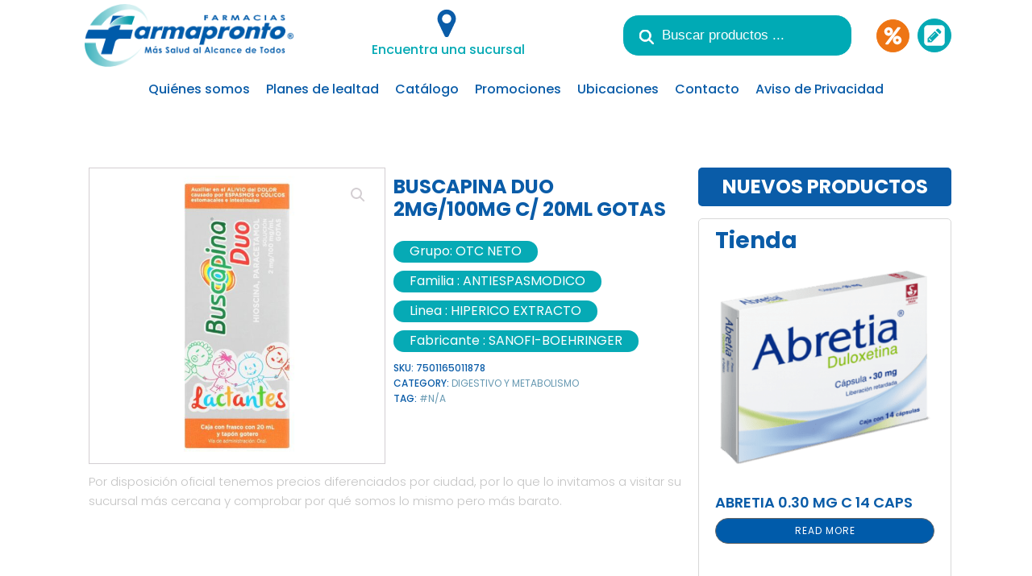

--- FILE ---
content_type: text/css
request_url: https://grupofarmapronto.com/wp-content/uploads/oxygen/css/11.css?cache=1671819452&ver=6.8.3
body_size: 3018
content:
#section-73-11 > .ct-section-inner-wrap{padding-top:40px;padding-bottom:40px}#section-73-11{background-color:#a0a0a0}#div_block-65-11{display:flex;flex-direction:row;align-items:center;padding-top:5px}#div_block-184-11{width:100%;display:flex;flex-direction:row;align-items:center}#div_block-188-11{display:flex;flex-direction:row;align-items:center;padding-top:5px}#div_block-75-11{width:33.33%;justify-content:center;padding-left:12px;padding-right:12px;padding-top:12px;padding-bottom:12px;display:flex;text-align:left;-webkit-font-smoothing:antialiased;-moz-osx-font-smoothing:grayscale}#div_block-77-11{width:33.33%;align-items:center;text-align:center;justify-content:center}#div_block-81-11{width:33.34%;align-items:flex-end;text-align:right;justify-content:center}@media (max-width:991px){#div_block-75-11{flex-direction:column;display:flex;align-items:center;text-align:center}}@media (max-width:991px){#div_block-81-11{flex-direction:column;display:flex;align-items:center;text-align:center}}@media (max-width:767px){#div_block-184-11{flex-direction:column;display:flex;align-items:center;text-align:center;width:100%}}@media (max-width:767px){#div_block-188-11{width:100%}}@media (max-width:767px){#div_block-75-11{flex-direction:column;display:flex;align-items:center;text-align:center}}@media (max-width:767px){#div_block-81-11{flex-direction:column;display:flex;align-items:center;text-align:center}}@media (max-width:479px){#div_block-65-11{display:flex;flex-direction:row;flex-wrap:wrap}}@media (max-width:479px){#div_block-131-11{width:100%;flex-direction:column;display:flex;align-items:center;text-align:center;padding-bottom:20px}}@media (max-width:479px){#div_block-188-11{display:flex;flex-direction:row;flex-wrap:wrap}}@media (max-width:991px){#new_columns-74-11> .ct-div-block{width:100% !important}}#text_block-218-11{font-size:1rem;font-weight:500}#text_block-80-11{color:rgba(255,255,255,0.75);font-size:12px;-webkit-font-smoothing:antialiased;-moz-osx-font-smoothing:grayscale;font-weight:300}@media (max-width:991px){#text_block-218-11{font-size:0.9rem}}@media (max-width:991px){#text_block-80-11{max-width:280px}}#text_block-225-11{color:rgba(255,255,255,0.75);font-size:14px}#link_text-82-11{color:#ffffff;font-size:15px;margin-bottom:12px;letter-spacing:.15em;transition-duration:0.5s;transition-timing-function:ease;transition-property:all}#link_text-82-11:hover{color:#0a5ca8}#link_text-227-11{color:#ffffff;font-size:15px;margin-bottom:12px;letter-spacing:.15em;transition-duration:0.5s;transition-timing-function:ease;transition-property:all}#link_text-227-11:hover{color:#0a5ca8}#link_text-226-11{color:#ce1414;font-size:0px;margin-bottom:12px;letter-spacing:.15em;transition-duration:0.5s;transition-timing-function:ease;transition-property:all}#link_text-226-11:hover{color:#0a5ca8}#link-72-11{padding-top:5px}#div_block-84-11{width:100%;display:flex;flex-direction:column;align-items:center;padding-top:5px;padding-bottom:5px;text-align:center}#div_block-93-11{margin-right:10px}#link-181-11{padding-top:10px}#link-78-11{margin-bottom:12px}@media (max-width:991px){#div_block-84-11{display:none}}@media (max-width:767px){#div_block-84-11{flex-direction:column;display:flex;align-items:center;text-align:center}}@media (max-width:767px){#link-181-11{padding-top:0px;padding-bottom:0px}}@media (max-width:479px){#div_block-93-11{width:33.3%;flex-direction:column;display:flex;align-items:center;text-align:center}}@media (max-width:479px){#link-223-11{width:33.3%;flex-direction:column;display:flex;align-items:center;text-align:center}}@media (max-width:479px){#link-181-11{padding-top:10px;padding-left:5px;padding-right:5px;padding-bottom:10px}}@media (max-width:479px){#link-206-11{width:auto;height:auto}}#image-71-11{margin-top:0px;margin-left:5px;margin-right:5px;margin-bottom:0px;width:260px}#image-182-11{margin-top:5px;margin-left:5px;margin-right:5px;margin-bottom:5px;width:70%}#image-79-11{height:80px}@media (max-width:767px){#image-182-11{width:60%;padding-top:.0px;padding-bottom:0px}}@media (max-width:479px){#image-182-11{margin-top:0px;margin-left:0px;margin-right:0px;margin-bottom:0px;width:164px;height:auto}}#fancy_icon-216-11{color:#0a5ca8}#fancy_icon-216-11>svg{width:40px;height:40px}#fancy_icon-216-11{margin-right:5px}#fancy_icon-221-11{background-color:#ee7514;border:1px solid #ee7514;padding:7px;color:#ffffff}#fancy_icon-221-11>svg{width:25px;height:25px}#fancy_icon-224-11{background-color:#06aab5;border:1px solid #06aab5;padding:5px;color:#ffffff}#fancy_icon-224-11>svg{width:30px;height:30px}@media (max-width:991px){#fancy_icon-216-11>svg{width:30px;height:30px}}@media (max-width:767px){#fancy_icon-205-11{color:#0a5ca8}#fancy_icon-205-11>svg{width:30px;height:30px}#fancy_icon-205-11{padding-top:0px;padding-bottom:0px;padding-left:30px;padding-right:30px}}@media (max-width:479px){#fancy_icon-205-11>svg{width:20px;height:20px}#fancy_icon-205-11{width:auto;height:auto}}#_nav_menu-76-11 .oxy-nav-menu-hamburger-line{background-color:rgba(255,255,255,0.75)}#_nav_menu-76-11.oxy-nav-menu.oxy-nav-menu-open{margin-top:0 !important;margin-right:0 !important;margin-left:0 !important;margin-bottom:0 !important}#_nav_menu-76-11.oxy-nav-menu.oxy-nav-menu-open .menu-item a{padding-top:3px;padding-bottom:3px}#_nav_menu-76-11 .oxy-nav-menu-hamburger-wrap{width:40px;height:40px;margin-top:10px;margin-bottom:10px}#_nav_menu-76-11 .oxy-nav-menu-hamburger{width:40px;height:32px}#_nav_menu-76-11 .oxy-nav-menu-hamburger-line{height:6px}#_nav_menu-76-11.oxy-nav-menu-open .oxy-nav-menu-hamburger .oxy-nav-menu-hamburger-line:first-child{top:13px}#_nav_menu-76-11.oxy-nav-menu-open .oxy-nav-menu-hamburger .oxy-nav-menu-hamburger-line:last-child{top:-13px}#_nav_menu-76-11 .oxy-nav-menu-list{flex-direction:column}#_nav_menu-76-11 .menu-item a{font-weight:400;font-size:15px;letter-spacing:1px;text-transform:uppercase;color:rgba(255,255,255,0.75);text-align:left;padding-top:3px;padding-bottom:3px;-webkit-font-smoothing:antialiased;-moz-osx-font-smoothing:grayscale}#_nav_menu-76-11.oxy-nav-menu:not(.oxy-nav-menu-open) .menu-item a{justify-content:flex-start}#_nav_menu-76-11.oxy-nav-menu:not(.oxy-nav-menu-open) .sub-menu .menu-item a{border:0;padding-left:3px;padding-right:3px}#_nav_menu-76-11 .menu-item:hover a{color:#ffffff}#_nav_menu-76-11.oxy-nav-menu:not(.oxy-nav-menu-open) .menu-item a:hover{justify-content:flex-start}#_nav_menu-76-11.oxy-nav-menu:not(.oxy-nav-menu-open) .sub-menu .menu-item a:hover{border:0;padding-left:3px;padding-right:3px}#shortcode-90-11{padding-left:20px;padding-right:20px}#_header-60-11 .oxy-nav-menu-open,#_header-60-11 .oxy-nav-menu:not(.oxy-nav-menu-open) .sub-menu{background-color:#ffffff}#_header-60-11.oxy-header-wrapper.oxy-header.oxy-sticky-header.oxy-sticky-header-active{position:fixed;top:0;left:0;right:0;z-index:20;background-color:#ffffff;box-shadow:0px 0px 10px rgba(0,0,0,0.3);}#_header-60-11.oxy-header.oxy-sticky-header-active .oxygen-hide-in-sticky{display:none}#_header-60-11.oxy-header.oxy-header .oxygen-show-in-sticky-only{display:none}@media (max-width:767px){#_header-60-11 .oxy-header-container{flex-direction:column}#_header-60-11 .oxy-header-container > div{justify-content:center}}#_header-60-11{background-color:#ffffff}#_header-178-11 .oxy-nav-menu-open,#_header-178-11 .oxy-nav-menu:not(.oxy-nav-menu-open) .sub-menu{background-color:#ffffff}#_header-178-11.oxy-header-wrapper.oxy-header.oxy-sticky-header.oxy-sticky-header-active{position:fixed;top:0;left:0;right:0;z-index:20;background-color:#ffffff;box-shadow:0px 0px 10px rgba(0,0,0,0.3);}#_header-178-11.oxy-header.oxy-sticky-header-active .oxygen-hide-in-sticky{display:none}#_header-178-11.oxy-header.oxy-header .oxygen-show-in-sticky-only{display:none}#_header-178-11{background-color:#ffffff;display:none}@media (max-width:991px){#_header-178-11{display:none}}@media (max-width:767px){#_header-178-11{display:flex}}#_header_row-61-11 .oxy-nav-menu-open,#_header_row-61-11 .oxy-nav-menu:not(.oxy-nav-menu-open) .sub-menu{background-color:#ffffff}.oxy-header.oxy-sticky-header-active > #_header_row-61-11.oxygen-show-in-sticky-only{display:block}#_header_row-61-11{background-color:#ffffff}.oxy-header.oxy-sticky-header-active > #_header_row-126-11.oxygen-show-in-sticky-only{display:block}#_header_row-126-11{padding-bottom:0px;padding-top:5px}#_header_row-179-11 .oxy-nav-menu-open,#_header_row-179-11 .oxy-nav-menu:not(.oxy-nav-menu-open) .sub-menu{background-color:#ffffff}.oxy-header.oxy-sticky-header-active > #_header_row-179-11.oxygen-show-in-sticky-only{display:block}#_header_row-179-11{background-color:#ffffff}@media (max-width:767px){.oxy-header.oxy-sticky-header-active > #_header_row-61-11.oxygen-show-in-sticky-only{display:none}#_header_row-61-11{display:none}}@media (max-width:767px){.oxy-header.oxy-sticky-header-active > #_header_row-126-11.oxygen-show-in-sticky-only{display:none}#_header_row-126-11{display:none}}@media (max-width:479px){.oxy-header.oxy-sticky-header-active > #_header_row-61-11.oxygen-show-in-sticky-only{display:none}#_header_row-61-11{display:none}}@media (max-width:479px){.oxy-header.oxy-sticky-header-active > #_header_row-126-11.oxygen-show-in-sticky-only{display:none}#_header_row-126-11{display:none}}#_social_icons-83-11.oxy-social-icons{flex-direction:row;margin-right:-12px;margin-bottom:-12px}#_social_icons-83-11.oxy-social-icons a{font-size:32px;margin-right:12px;margin-bottom:12px;border-radius:50%;background-color:#0a5ca8}#_social_icons-83-11.oxy-social-icons a:hover{background-color:#06aab5}#_social_icons-83-11.oxy-social-icons a svg{width:0.5em;height:0.5em;color:#ffffff}#modal-207-11{background-color:rgba(255,255,255,0);backdrop-color:rgba(0,0,0,0.68);display:none}@media (max-width:767px){#modal-207-11{display:block}}.oxy-pro-menu-list{display:flex;padding:0;margin:0;align-items:center}.oxy-pro-menu .oxy-pro-menu-list .menu-item{list-style-type:none;display:flex;flex-direction:column;width:100%;transition-property:background-color,color,border-color}.oxy-pro-menu-list > .menu-item{white-space:nowrap}.oxy-pro-menu .oxy-pro-menu-list .menu-item a{text-decoration:none;border-style:solid;border-width:0;transition-timing-function:ease-in-out;transition-property:background-color,color,border-color;border-color:transparent}.oxy-pro-menu .oxy-pro-menu-list li.current-menu-item > a,.oxy-pro-menu .oxy-pro-menu-list li.menu-item:hover > a{border-color:currentColor}.oxy-pro-menu .menu-item,.oxy-pro-menu .sub-menu{position:relative}.oxy-pro-menu .menu-item .sub-menu{padding:0;flex-direction:column;white-space:nowrap;display:flex;visibility:hidden;position:absolute;z-index:9999999;top:100%;transition-property:opacity,transform,visibility}.oxy-pro-menu-off-canvas .sub-menu:before,.oxy-pro-menu-open .sub-menu:before{display:none}.oxy-pro-menu .menu-item .sub-menu.aos-animate,.oxy-pro-menu-init .menu-item .sub-menu[data-aos^=flip]{visibility:visible}.oxy-pro-menu-container:not(.oxy-pro-menu-init) .menu-item .sub-menu[data-aos^=flip]{transition-duration:0s}.oxy-pro-menu .sub-menu .sub-menu,.oxy-pro-menu.oxy-pro-menu-vertical .sub-menu{left:100%;top:0}.oxy-pro-menu .sub-menu.sub-menu-left{right:0;left:auto !important;margin-right:100%}.oxy-pro-menu-list > .menu-item > .sub-menu.sub-menu-left{margin-right:0}.oxy-pro-menu .sub-menu li.menu-item{flex-direction:column}.oxy-pro-menu-mobile-open-icon,.oxy-pro-menu-mobile-close-icon{display:none;cursor:pointer;align-items:center}.oxy-pro-menu-off-canvas .oxy-pro-menu-mobile-close-icon,.oxy-pro-menu-open .oxy-pro-menu-mobile-close-icon{display:inline-flex}.oxy-pro-menu-mobile-open-icon > svg,.oxy-pro-menu-mobile-close-icon > svg{fill:currentColor}.oxy-pro-menu-mobile-close-icon{position:absolute}.oxy-pro-menu.oxy-pro-menu-open .oxy-pro-menu-container{width:100%;position:fixed;top:0;right:0;left:0;bottom:0;display:flex;align-items:center;justify-content:center;overflow:auto;z-index:2147483642 !important;background-color:#fff}.oxy-pro-menu .oxy-pro-menu-container.oxy-pro-menu-container{transition-property:opacity,transform,visibility}.oxy-pro-menu .oxy-pro-menu-container.oxy-pro-menu-container[data-aos^=slide]{transition-property:transform}.oxy-pro-menu .oxy-pro-menu-container.oxy-pro-menu-off-canvas-container,.oxy-pro-menu .oxy-pro-menu-container.oxy-pro-menu-off-canvas-container[data-aos^=flip]{visibility:visible !important}.oxy-pro-menu .oxy-pro-menu-open-container .oxy-pro-menu-list,.oxy-pro-menu .oxy-pro-menu-off-canvas-container .oxy-pro-menu-list{align-items:center;justify-content:center;flex-direction:column}.oxy-pro-menu.oxy-pro-menu-open > .oxy-pro-menu-container{max-height:100vh;overflow:auto;width:100%}.oxy-pro-menu.oxy-pro-menu-off-canvas > .oxy-pro-menu-container{max-height:100vh;overflow:auto;z-index:1000}.oxy-pro-menu-container > div:first-child{margin:auto}.oxy-pro-menu-off-canvas-container{display:flex !important;position:fixed;width:auto;align-items:center;justify-content:center}.oxy-pro-menu-off-canvas-container a,.oxy-pro-menu-open-container a{word-break:break-word}.oxy-pro-menu.oxy-pro-menu-off-canvas .oxy-pro-menu-list{align-items:center;justify-content:center;flex-direction:column}.oxy-pro-menu.oxy-pro-menu-off-canvas .oxy-pro-menu-container .oxy-pro-menu-list .menu-item,.oxy-pro-menu.oxy-pro-menu-open .oxy-pro-menu-container .oxy-pro-menu-list .menu-item{flex-direction:column;width:100%;text-align:center}.oxy-pro-menu.oxy-pro-menu-off-canvas .sub-menu,.oxy-pro-menu.oxy-pro-menu-open .sub-menu{display:none;visibility:visible;opacity:1;position:static;align-items:center;justify-content:center;white-space:normal;width:100%}.oxy-pro-menu.oxy-pro-menu-off-canvas .menu-item,.oxy-pro-menu.oxy-pro-menu-open .menu-item{justify-content:center;min-height:32px}.oxy-pro-menu .menu-item.menu-item-has-children,.oxy-pro-menu .sub-menu .menu-item.menu-item-has-children{flex-direction:row;align-items:center}.oxy-pro-menu .menu-item > a{display:inline-flex;align-items:center;justify-content:center}.oxy-pro-menu.oxy-pro-menu-off-canvas .menu-item-has-children > a .oxy-pro-menu-dropdown-icon-click-area,.oxy-pro-menu.oxy-pro-menu-open .menu-item-has-children > a .oxy-pro-menu-dropdown-icon-click-area{min-width:32px;min-height:32px}.oxy-pro-menu .menu-item-has-children > a .oxy-pro-menu-dropdown-icon-click-area{display:flex;align-items:center;justify-content:center}.oxy-pro-menu .menu-item-has-children > a svg{width:1.4em;height:1.4em;fill:currentColor;transition-property:transform}.oxy-pro-menu.oxy-pro-menu-off-canvas .menu-item > a svg,.oxy-pro-menu.oxy-pro-menu-open .menu-item > a svg{width:1em;height:1em}.oxy-pro-menu-off-canvas .oxy-pro-menu-container:not(.oxy-pro-menu-dropdown-links-toggle) .oxy-pro-menu-dropdown-icon-click-area,.oxy-pro-menu-open .oxy-pro-menu-container:not(.oxy-pro-menu-dropdown-links-toggle) .oxy-pro-menu-dropdown-icon-click-area{display:none}.oxy-pro-menu-off-canvas .menu-item:not(.menu-item-has-children) .oxy-pro-menu-dropdown-icon-click-area,.oxy-pro-menu-open .menu-item:not(.menu-item-has-children) .oxy-pro-menu-dropdown-icon-click-area{min-height:32px;width:0px}.oxy-pro-menu.oxy-pro-menu-off-canvas .oxy-pro-menu-show-dropdown:not(.oxy-pro-menu-dropdown-links-toggle) .oxy-pro-menu-list .menu-item-has-children,.oxy-pro-menu.oxy-pro-menu-open .oxy-pro-menu-show-dropdown:not(.oxy-pro-menu-dropdown-links-toggle) .oxy-pro-menu-list .menu-item-has-children{padding-right:0px}.oxy-pro-menu-container .menu-item a{width:100%;text-align:center}.oxy-pro-menu-container:not(.oxy-pro-menu-open-container):not(.oxy-pro-menu-off-canvas-container) ul:not(.sub-menu) > li > .sub-menu{top:100%;left:0}.oxy-pro-menu-container:not(.oxy-pro-menu-open-container):not(.oxy-pro-menu-off-canvas-container) .sub-menu .sub-menu{top:0;left:100%}.oxy-pro-menu-container:not(.oxy-pro-menu-open-container):not(.oxy-pro-menu-off-canvas-container) a{-webkit-tap-highlight-color:transparent}.oxy-pro-menu-dropdown-links-toggle.oxy-pro-menu-open-container .menu-item-has-children ul,.oxy-pro-menu-dropdown-links-toggle.oxy-pro-menu-off-canvas-container .menu-item-has-children ul{border-radius:0px !important;width:100%}.oxy-pro-menu-dropdown-animating[data-aos*="down"]{pointer-events:none}.sub-menu .oxy-pro-menu-dropdown-animating[data-aos*="down"]{pointer-events:auto}.sub-menu .oxy-pro-menu-dropdown-animating[data-aos*="right"]{pointer-events:none}.sub-menu .oxy-pro-menu-dropdown-animating.sub-menu-left[data-aos*="left"]{pointer-events:none}.oxy-pro-menu-dropdown-animating-out{pointer-events:none}.oxy-pro-menu-list .menu-item a{border-color:transparent}.oxy-pro-menu-list .menu-item.current-menu-item a,.oxy-pro-menu-list .menu-item.menu-item.menu-item.menu-item a:hover{border-color:currentColor}#-pro-menu-219-11 .oxy-pro-menu-list .menu-item,#-pro-menu-219-11 .oxy-pro-menu-list .menu-item a{font-weight:500;color:#0a5ca8}#-pro-menu-219-11 .oxy-pro-menu-list .menu-item a{padding-top:10px;padding-left:10px;padding-right:10px;padding-bottom:10px}#-pro-menu-219-11 .oxy-pro-menu-list > .menu-item{margin-bottom:0px}#-pro-menu-219-11 .oxy-pro-menu-list .menu-item.menu-item.menu-item.menu-item a:hover{color:#06aab5}#-pro-menu-219-11 .oxy-pro-menu-mobile-open-icon svg{width:27px;height:27px;color:#0a5ca8}#-pro-menu-219-11 .oxy-pro-menu-mobile-open-icon{padding-top:2px;padding-right:2px;padding-bottom:2px;padding-left:2px}#-pro-menu-219-11 .oxy-pro-menu-mobile-close-icon{top:40px;color:#ffffff}#-pro-menu-219-11 .oxy-pro-menu-mobile-close-icon svg{color:#ffffff}#-pro-menu-219-11 .oxy-pro-menu-off-canvas-container{width:280px}#-pro-menu-219-11 .oxy-pro-menu-open-container .oxy-pro-menu-list .menu-item,#-pro-menu-219-11 .oxy-pro-menu-open-container .oxy-pro-menu-list .menu-item a,#-pro-menu-219-11 .oxy-pro-menu-off-canvas-container .oxy-pro-menu-list .menu-item,#-pro-menu-219-11 .oxy-pro-menu-off-canvas-container .oxy-pro-menu-list .menu-item a{color:#ffffff}#-pro-menu-219-11 .oxy-pro-menu-off-canvas-container,#-pro-menu-219-11 .oxy-pro-menu-open-container{background-color:#0a5ca8}#-pro-menu-219-11 .oxy-pro-menu-container .menu-item > a{text-align:center;justify-content:center}#-pro-menu-219-11 .oxy-pro-menu-container.oxy-pro-menu-open-container .menu-item,#-pro-menu-219-11 .oxy-pro-menu-container.oxy-pro-menu-off-canvas-container .menu-item{align-items:center}#-pro-menu-219-11 .oxy-pro-menu-off-canvas-container{top:0;bottom:0;right:auto;left:0}#-pro-menu-219-11 .oxy-pro-menu-container.oxy-pro-menu-open-container .oxy-pro-menu-list .menu-item a,#-pro-menu-219-11 .oxy-pro-menu-container.oxy-pro-menu-off-canvas-container .oxy-pro-menu-list .menu-item a{text-align:left;justify-content:flex-start}@media (max-width:991px){#-pro-menu-219-11 .oxy-pro-menu-mobile-open-icon{display:inline-flex}#-pro-menu-219-11.oxy-pro-menu-open .oxy-pro-menu-mobile-open-icon{display:none}#-pro-menu-219-11 .oxy-pro-menu-container{visibility:hidden;position:fixed}#-pro-menu-219-11.oxy-pro-menu-open .oxy-pro-menu-container{visibility:visible}}#-pro-menu-219-11 .oxy-pro-menu-open-container .oxy-pro-menu-list .menu-item-has-children .oxy-pro-menu-dropdown-icon-click-area,#-pro-menu-219-11 .oxy-pro-menu-off-canvas-container .oxy-pro-menu-list .menu-item-has-children .oxy-pro-menu-dropdown-icon-click-area{margin-right:-4px}#-pro-menu-219-11{menu-off-canvas-animation:fade-right}#-pro-menu-219-11:hover{oxy-pro-menu-slug-oxypromenulistmenuitemmenuitemmenuitemmenuitemacolor:#06aab5}#-pro-menu-212-11 .oxy-pro-menu-list .menu-item,#-pro-menu-212-11 .oxy-pro-menu-list .menu-item a{font-size:12px;color:#939292}#-pro-menu-212-11 .oxy-pro-menu-list .menu-item a{padding-left:15px;padding-right:15px}#-pro-menu-212-11 .oxy-pro-menu-container .menu-item > a{text-align:center;justify-content:center}#-pro-menu-212-11 .oxy-pro-menu-container.oxy-pro-menu-open-container .menu-item,#-pro-menu-212-11 .oxy-pro-menu-container.oxy-pro-menu-off-canvas-container .menu-item{align-items:center}@media (max-width:767px){#-pro-menu-212-11 .oxy-pro-menu-mobile-open-icon{display:inline-flex}#-pro-menu-212-11.oxy-pro-menu-open .oxy-pro-menu-mobile-open-icon{display:none}#-pro-menu-212-11 .oxy-pro-menu-container{visibility:hidden;position:fixed}#-pro-menu-212-11.oxy-pro-menu-open .oxy-pro-menu-container{visibility:visible}}#-pro-menu-212-11 .oxy-pro-menu-open-container .oxy-pro-menu-list .menu-item-has-children .oxy-pro-menu-dropdown-icon-click-area,#-pro-menu-212-11 .oxy-pro-menu-off-canvas-container .oxy-pro-menu-list .menu-item-has-children .oxy-pro-menu-dropdown-icon-click-area{margin-right:-4px}#-pro-menu-212-11{menu-off-canvas-animation:fade-right}@media (max-width:767px){#-pro-menu-212-11 .oxy-pro-menu-mobile-open-icon svg{color:#0a5ca8}#-pro-menu-212-11 .oxy-pro-menu-mobile-open-icon{color:#0a5ca8}#-pro-menu-212-11 .oxy-pro-menu-mobile-close-icon{color:#ffffff}#-pro-menu-212-11 .oxy-pro-menu-off-canvas-container{width:280px}#-pro-menu-212-11 .oxy-pro-menu-container.oxy-pro-menu-off-canvas-container,#-pro-menu-212-11 .oxy-pro-menu-container.oxy-pro-menu-open-container{background-color:#0a5ca8}#-pro-menu-212-11 .oxy-pro-menu-open-container .oxy-pro-menu-list .menu-item,#-pro-menu-212-11 .oxy-pro-menu-open-container .oxy-pro-menu-list .menu-item a,#-pro-menu-212-11 .oxy-pro-menu-off-canvas-container .oxy-pro-menu-list .menu-item,#-pro-menu-212-11 .oxy-pro-menu-off-canvas-container .oxy-pro-menu-list .menu-item a{color:#ffffff}}@media (max-width:479px){#-pro-menu-212-11 .oxy-pro-menu-mobile-open-icon svg{width:35px;height:35px}#-pro-menu-212-11 .oxy-pro-menu-mobile-open-icon{padding-top:10px;padding-right:10px;padding-bottom:10px;padding-left:10px}}

--- FILE ---
content_type: text/css
request_url: https://grupofarmapronto.com/wp-content/uploads/oxygen/css/126.css?cache=1671819439&ver=6.8.3
body_size: 2017
content:
#section-15-126 > .ct-section-inner-wrap{align-items:center}#section-15-126{text-align:center}@media (max-width:479px){#section-3-126 > .ct-section-inner-wrap{padding-top:21px}}#div_block-4-126{width:100%;display:flex;flex-direction:row}#div_block-5-126{width:70%}#div_block-39-126{flex-direction:row;display:flex}#div_block-32-126{min-width:50%;width:50%}#div_block-33-126{padding-top:10px;padding-left:10px;padding-right:10px;padding-bottom:10px}#div_block-6-126{width:30%;padding-left:10px}#div_block-8-126{width:100%;background-color:#0a5ca8;align-items:center;text-align:center;padding-top:10px;padding-bottom:10px;margin-bottom:15px;border-radius:5px}#div_block-14-126{padding-left:20px;padding-right:20px;background-color:#ffffff;border-radius:5px;padding-top:10px;border-top-width:1px;border-right-width:1px;border-bottom-width:1px;border-left-width:1px;border-top-color:#d8d8d8;border-right-color:#d8d8d8;border-bottom-color:#d8d8d8;border-left-color:#d8d8d8;border-top-style:solid;border-right-style:solid;border-bottom-style:solid;border-left-style:solid}#div_block-16-126{width:60%;align-items:center;text-align:center;background-color:#0a5ca8;padding-top:20px;padding-bottom:20px;border-top-left-radius:50px;border-bottom-right-radius:50px}@media (max-width:767px){#div_block-4-126{display:flex;flex-direction:column}}@media (max-width:767px){#div_block-5-126{width:100%}}@media (max-width:767px){#div_block-39-126{flex-direction:column;display:flex;align-items:center;text-align:center}}@media (max-width:767px){#div_block-32-126{width:100%}}@media (max-width:767px){#div_block-33-126{flex-direction:column;display:flex;align-items:center;text-align:center}}@media (max-width:767px){#div_block-6-126{width:100%;padding-left:0px}}@media (max-width:767px){#div_block-16-126{width:80%}}#headline-9-126{font-size:24px;color:#ffffff}#text_block-107-126{color:#ffffff;background-color:#ee7514;padding-bottom:2px;padding-right:20px;padding-left:20px;border-radius:25px;padding-top:0px;margin-top:5px;margin-bottom:0px}#text_block-111-126{margin-top:5px;color:#0a5ca8}#text_block-42-126{background-color:#06aab5;color:#ffffff;padding-bottom:2px;padding-right:20px;padding-left:20px;border-radius:25px;padding-top:2px}#text_block-86-126{background-color:#06aab5;color:#ffffff;padding-bottom:2px;padding-right:20px;padding-left:20px;border-radius:25px;padding-top:0px;margin-top:10px}#text_block-92-126{background-color:#06aab5;color:#ffffff;padding-bottom:2px;padding-right:20px;padding-left:20px;border-radius:25px;padding-top:0px;margin-top:10px;font-size:16px}#text_block-95-126{margin-top:10px;color:#ffffff;background-color:#06aab5;padding-bottom:2px;padding-right:20px;padding-left:20px;border-radius:25px;padding-top:0px}#text_block-104-126{margin-top:10px;color:#ffffff;background-color:#06aab5;padding-bottom:2px;padding-right:20px;padding-left:20px;border-radius:25px;padding-top:0px}#text_block-37-126{font-size:15px;color:#c4c4c4;font-weight:300;margin-left:10px}@media (max-width:767px){#text_block-37-126{margin-top:10px;margin-bottom:20px}}#-woo-products-10-126{outline:none}.oxy-product-builder{width:100%}.oxy-product-builder .oxy-product-wrapper-inner{display:flex;flex-direction:column}.woocommerce #reviews #comments h2{margin-bottom:24px}.woocommerce #reviews #comments ol.commentlist{padding-left:0}.woocommerce div.product form.cart .variations{margin-bottom:0}.woocommerce div.product form.cart .reset_variations::before{content:'×';margin-right:4px}.woocommerce .oxy-product-cart-button p.price,.woocommerce .oxy-product-cart-button span.price.woocommerce div.product p.price,.woocommerce div.product span.price{font-size:inherit}.woocommerce div.product .single_variation_wrap{width:100%}.woocommerce .product_meta span{font-size:12px}.woocommerce .product_meta{display:flex;flex-direction:column}.woocommerce .tagged_as{display:block}#-product-builder-7-126 .oxy-product-wrapper-inner{flex-direction:column}#-product-builder-7-126{padding-left:10px;padding-right:10px}#-product-title-19-126{margin-top:0px;color:#0a5ca8}.oxy-product-excerpt > .woocommerce-product-details__short-description > p:first-child{margin-top:0}.oxy-product-excerpt > .woocommerce-product-details__short-description > p:last-child{margin-bottom:0}#-product-excerpt-25-126{margin-bottom:15px}@media (max-width:767px){#-product-excerpt-25-126{margin-bottom:10px}}.oxy-product-images{position:relative;width:100%}.woocommerce div.product .oxy-product-images div.images.woocommerce-product-gallery{width:100%}.woocommerce div.product .oxy-product-images div.images{margin-bottom:0}.woocommerce div.product .oxy-product-images div.images .flex-control-thumbs,.woocommerce div.product div.images .flex-control-thumbs{display:flex;flex-wrap:wrap}.woocommerce div.product .oxy-product-images div.images .flex-control-thumbs,.woocommerce div.product div.images .flex-control-thumbs{display:flex;flex-direction:row;flex-wrap:nowrap;width:100%;overflow:auto}.woocommerce div.product .oxy-product-images div.images .flex-control-thumbs li,.woocommerce div.product div.images .flex-control-thumbs li{width:23%;flex-shrink:0;overflow:hidden}.woocommerce div.product .oxy-product-images div.images .woocommerce-product-gallery__trigger,.woocommerce div.product div.images .woocommerce-product-gallery__trigger{background:transparent}.woocommerce div.product .oxy-product-images div.images .woocommerce-product-gallery__trigger:before,.woocommerce div.product div.images .woocommerce-product-gallery__trigger:before{border:2px solid #d3ced2}.woocommerce div.product .oxy-product-images div.images .woocommerce-product-gallery__trigger:after,.woocommerce div.product div.images .woocommerce-product-gallery__trigger:after{background:#d3ced2}.woocommerce div.product .oxy-product-images div.images .woocommerce-product-gallery__trigger:hover:before,.woocommerce div.product div.images .woocommerce-product-gallery__trigger:hover:before{border:2px solid #00adef}.woocommerce div.product .oxy-product-images div.images .woocommerce-product-gallery__trigger:hover:after,.woocommerce div.product div.images .woocommerce-product-gallery__trigger:hover:after{background:#00adef}.woocommerce .oxy-product-tabs #review_form #respond .form-submit input{background:#65bec2;border-color:#65bec2}.woocommerce .star-rating span{color:#65bec2}.woocommerce .oxy-product-tabs #reviews #comments ol.commentlist li .comment-text{border-top-color:#65bec2}.woocommerce .oxy-product-tabs #review_form #respond textarea:focus{border-color:#65bec2;box-shadow:#65bec2 0 0 5px}.woocommerce .oxy-product-tabs #review_form #respond .form-submit input:hover{background:#6799b2;border-color:#6799b2}.woocommerce .oxy-product-tabs .comment-form-rating a{color:#6799b2}.woocommerce .oxy-product-tabs #reviews #comments ol.commentlist li img.avatar{border-radius:100px;border:1px solid #d3ced2;width:36px;background:#ffffff}.woocommerce .oxy-product-tabs #reviews #comments h2,.woocommerce .oxy-product-tabs span.comment-reply-title{color:#000000 ;font-family:inherit}.woocommerce .oxy-product-tabs #review_form #respond .form-submit input{color:#ffffff;border-radius:4px}.woocommerce .oxy-product-tabs #review_form #respond .form-submit{margin-bottom:0}.woocommerce .oxy-product-tabs form.comment-form label{color:#666666}.woocommerce .oxy-product-tabs #review_form #respond{padding:20px;background:#ffffff;border:1px solid #d3ced2;box-shadow:var(--box-shadow) 0 10px 20px;border-radius:0}.woocommerce .oxy-product-tabs strong.woocommerce-review__author{color:#000000}.woocommerce .oxy-product-tabs time.woocommerce-review__published-date{color:#d3ced2;font-style:italic}.woocommerce .oxy-product-tabs em.woocommerce-review__verified{color:#d3ced2}.woocommerce .oxy-product-tabs #reviews #comments ol.commentlist li .comment-text{background:#ffffff;border-radius:0}.woocommerce .oxy-product-tabs #reviews #comments ol.commentlist li .comment-text p{color:#666666}#-product-tabs-24-126 .woocommerce-tabs h2,#-product-tabs-24-126 #reviews #comments h2{color:#0a5ca8}#-product-tabs-24-126{margin-top:10px}#-product-meta-28-126 .product_meta span{color:#0a5ca8}#-product-meta-28-126 .product_meta{flex-direction:column}#-product-meta-28-126{font-weight:500;text-transform:uppercase;margin-top:10px}.woocommerce .oxy-woo-products{width:100%}.woocommerce .oxy-woo-products ul.products.columns-3 li.product,.woocommerce-page .oxy-woo-products ul.products.columns-3 li.product{width:33.33%}.woocommerce ul.products li.product .onsale{background:#65bec2;font-size:12px;padding:6px 12px;line-height:1.2;border-radius:20px;min-width:0;min-height:0;margin:0;top:32px;right:32px}.woocommerce .woocommerce-ordering select{cursor:pointer;line-height:1.6;box-sizing:border-box;-webkit-box-sizing:border-box;-moz-box-sizing:border-box;background:transparent;font-size:12px;-webkit-appearance:none;-moz-appearance:none;appearance:none;padding:8px 36px 8px 12px;outline:none;color:#000000;position:relative;background:url(https://t.grupofarmapronto.com/wp-content/plugins/oxygen-woocommerce/elements/assets/chevron-down.svg),#ffffff;background-size:6px;background-repeat:no-repeat;background-position:94%}.woocommerce ul.products li.product a img{border:1px solid #d3ced2}.woocommerce nav.woocommerce-pagination ul li a{color:#6799b2;padding:8px 12px;min-width:36px}.woocommerce nav.woocommerce-pagination ul li a:hover{color:#65bec2;background:none}.woocommerce nav.woocommerce-pagination ul li span.current{padding:8px 12px;min-width:36px}.woocommerce nav.woocommerce-pagination ul li:last-child{border:none}.woocommerce nav.woocommerce-pagination ul{overflow:hidden;border:1px solid #d3ced2}.woocommerce ul.products li.product .woocommerce-loop-product__title{font-size:16px;padding-top:0}.woocommerce ul.products li.product .woocommerce-loop-product__title:hover{color:#65bec2}.woocommerce ul.products li.product .price ins{text-decoration:none}.woocommerce div.product .woocommerce-product-rating{display:flex;align-items:center;margin-bottom:12px}.woocommerce .woocommerce-product-rating .star-rating{width:auto;letter-spacing:2px;margin:0 4px 0 0}.woocommerce .star-rating span{color:#65bec2}.woocommerce .woocommerce-result-count{padding:8px 0}.woocommerce-pagination{margin-top:48px;display:flex;flex-direction:column;align-items:center}.woocommerce ul.products li.product a{display:flex;flex-direction:column}@media (max-width:768px){.woocommerce ul.products[class*="columns-"] li.product,.woocommerce-page ul.products[class*="columns-"] li.product{width:50%;margin:0px}}@media (max-width:480px){.woocommerce ul.products[class*="columns-"] li.product,.woocommerce-page ul.products[class*="columns-"] li.product{width:100%;margin:0px}}@media (max-width:524px){.woocommerce .woocommerce-ordering{float:left}.woocommerce .woocommerce-result-count{margin-bottom:0;padding:0}}#-woo-products-10-126 h1.page-title,#-woo-products-10-126 h2.page-title,#-woo-products-10-126 h3.page-title,#-woo-products-10-126 h4.page-title,#-woo-products-10-126 h5.page-title,#-woo-products-10-126 h6.page-title{font-size:28px;color:#0a5ca8}#-woo-products-10-126 img.attachment-woocommerce_thumbnail{border_radius_border-radius:10px;border-top-style:none;border-right-style:none;border-bottom-style:none;border-left-style:none;border-radius:10px}#-woo-products-10-126 .woocommerce-loop-product__title{color:#0a5ca8;font-size:18px;font-weight:600}#-woo-products-10-126 a.button{padding-top:8px;padding-bottom:8px}#-woo-products-10-126 li.product{width:100%}